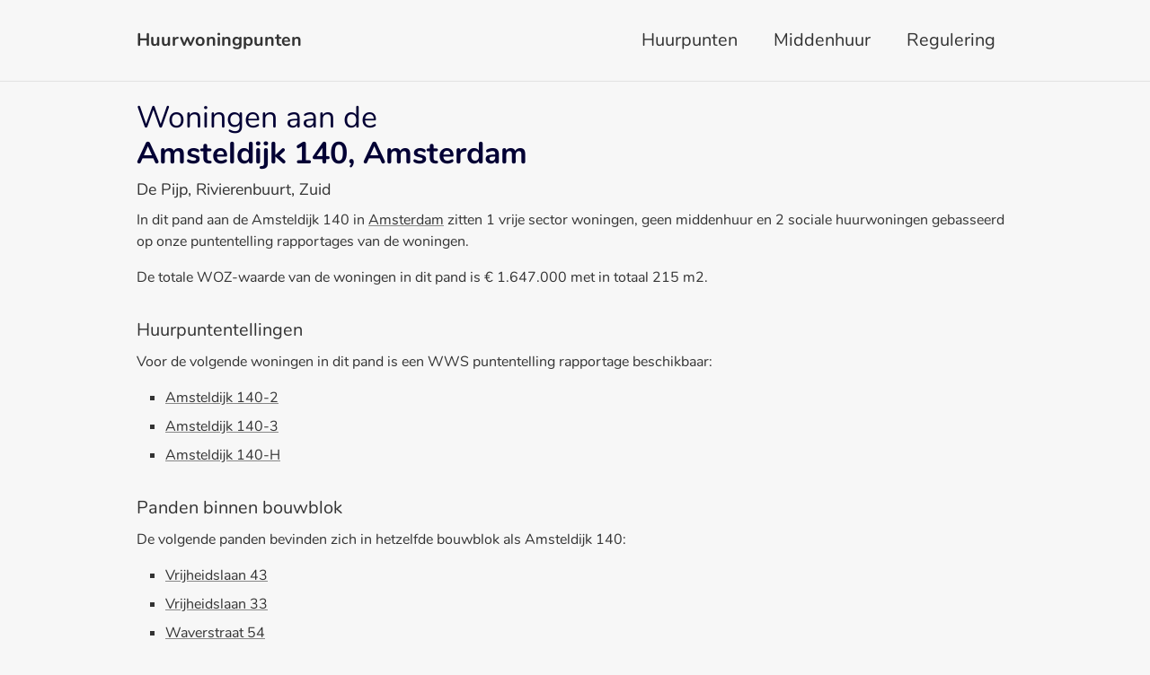

--- FILE ---
content_type: text/html; charset=utf-8
request_url: https://huurwoningpunten.nl/amsterdam/1079le-140/
body_size: 6895
content:
<!DOCTYPE html>
<html lang="nl" class="">
<head>
<meta charset="utf-8">
<meta name="viewport" content="width=device-width, minimum-scale=1.0, initial-scale=1.0, user-scalable=yes">
<title>Woningen aan de Amsteldijk 140, Amsterdam - Huurwoningpunten</title>
<link rel="canonical" href="https://huurwoningpunten.nl/amsterdam/1079le-140/">
<meta property="og:url" content="https://huurwoningpunten.nl/amsterdam/1079le-140/">
<meta property="og:title" content="Woningen aan de Amsteldijk 140, Amsterdam">
<meta property="og:image" content="https://huurwoningpunten.nl/img/logo-square@2x.png?j3e5">
<meta property="twitter:image" content="https://huurwoningpunten.nl/img/logo-square@2x.png?j3e5">
<style nonce="29f881ec26cf76d83a6ef825f3ebfa30c2d98d06cc7f59cc54d220283a8c4054">blockquote,body,div,fieldset,form,h1,h2,h3,h4,h5,h6,input,li,ol,p,td,textarea,th,ul{margin:0;padding:0}table{border-collapse:collapse;border-spacing:0}button,input,li,pre,select,td,textarea{font-family:inherit;font-size:inherit;vertical-align:baseline;-webkit-appearance:none}button,select{text-transform:none}fieldset,img{border:0}ol,ul{list-style:none}article,aside,footer,header{display:block}html{font-size:100%;-webkit-text-size-adjust:100%;-ms-text-size-adjust:100%}*{box-sizing:border-box}@font-face{font-family:Nunito;font-display:fallback;font-style:normal;font-weight:400;src:local("Nunito Regular"),local("Nunito-Regular"),url(/fonts/Nunito.woff2) format("woff2"),url(/fonts/Nunito.woff) format("woff"),url(/fonts/NunitoBold.ttf) format("truetype")}@font-face{font-family:Nunito;font-display:fallback;font-style:normal;font-weight:700;src:local("Nunito Bold"),local("Nunito-Bold"),url(/fonts/NunitoBold.woff2) format("woff2"),url(/fonts/Nunito.woff) format("woff"),url(/fonts/NunitoBold.ttf) format("truetype")}html{-webkit-tap-highlight-color:transparent}body{margin:0;font-size:16px;line-height:1.5;color:#333;font-family:Nunito,Open Sans,Helvetica Neue,Helvetica,Arial,sans-serif;font-weight:400;height:100%;background:#f7f7f7;-webkit-font-smoothing:antialiased;-moz-osx-font-smoothing:grayscale}body ::-moz-selection{color:#fff;background:#333}body ::selection{color:#fff;background:#333}body strong{font-weight:700}body a{outline-style:none}body a,body a:active,body a:hover{color:#333;text-decoration:none}body h1,body h2,body h3,body h4{font-weight:400;font-size:16px}body hr{display:block;height:1px;border:0;border-top:1px solid #333;margin:.5em 0;padding:0}body>main{display:flex;flex-direction:column;min-height:100%}body>main strong{font-weight:600}body>main h1{font-size:30px;margin:8px 0 16px}body>main h2{font-size:27px;margin:8px 0 16px;font-weight:600}body>main h3{font-size:20px;margin:32px 0 6px}body>main p{margin:8px 0}body>main p+p{margin-top:16px}body>main table td,body>main table th{padding:8px 16px}body>main table td:first-of-type,body>main table th:first-of-type{padding-left:0}body>footer{text-align:center;padding:20px 32px}body>footer p{font-size:13px}body>footer a{border-bottom:1px solid #bbb}body #app>div.loading{-webkit-animation-name:loading;animation-name:loading;-webkit-animation-delay:1s;animation-delay:1s;-webkit-animation-duration:4s;animation-duration:4s;-webkit-animation-iteration-count:infinite;animation-iteration-count:infinite;-webkit-animation-fill-mode:forwards;animation-fill-mode:forwards;opacity:0;height:300px;display:flex;flex-direction:column;justify-content:center;align-items:center;text-align:center;font-size:16px;font-weight:700}@media (max-width:600px){body #app>div.loading{height:100px}}body .overflow{-webkit-overflow-scrolling:touch;overflow:auto}body.no-scroll{overflow:hidden}@-webkit-keyframes loading{0%{opacity:0}20%{opacity:1}60%{opacity:1}80%{opacity:1}to{opacity:0}}@keyframes loading{0%{opacity:0}20%{opacity:1}60%{opacity:1}80%{opacity:1}to{opacity:0}}.bars{white-space:nowrap;position:relative}.bars .id{display:flex;flex-direction:row}.bars .single{flex:1}.bars .single>div{border-radius:2px;background:#f1f1f1;min-width:550px;margin:40px 0;position:relative}.bars .year{justify-items:center;align-self:center;padding:5px 10px 5px 0;width:90px;display:flex}.bars .total{position:absolute;right:0;top:-22px;-webkit-transform:translateX(25%);transform:translateX(25%)}.bars .total:after{bottom:0;left:50%;right:0;content:"";width:0;height:0;border-left:5px solid transparent;border-right:5px solid transparent;border-top:5px solid #333}.bars .market,.bars .total:after{position:absolute;-webkit-transform:translateX(-50%);transform:translateX(-50%)}.bars .market{left:var(--percentage);top:inherit;bottom:-22px}.bars .market:after{top:0;height:0;border-left:5px solid transparent;border-right:5px solid transparent;border-bottom:5px solid #333}.bars .market:after,.bars .market:before{position:absolute;left:50%;-webkit-transform:translateX(-50%);transform:translateX(-50%);right:0;content:"";width:0}.bars .market:before{top:-22px;height:24px;border-left:1px solid #333}.bars .points{left:var(--percentage);top:-22px}.bars .points,.bars .points:after{position:absolute;-webkit-transform:translateX(-50%);transform:translateX(-50%)}.bars .points:after{bottom:0;left:50%;right:0;content:"";width:0;height:0;border-left:5px solid transparent;border-right:5px solid transparent;border-top:5px solid #333}.bars .points:before{position:absolute;bottom:-22px;left:50%;-webkit-transform:translateX(-50%);transform:translateX(-50%);right:0;content:"";width:0;height:24px;border-left:1px solid #333}.bars .bar{display:flex;flex-direction:row;white-space:nowrap;border:1px solid #fff;border-radius:5px;padding-left:15px;width:var(--percentage)}.bars .bar.fill{padding-left:0;width:100%}.bars .bar .item{width:var(--percentage);display:flex;justify-content:center;border-right:2px solid #fff;background:#5b51da}.bars .bar .item span{display:block;color:#fff;display:flex;align-items:center}.bars .bar .item span em{margin-left:5px;font-style:normal}.bars .bar .item.outside span{font-size:.95em;color:#333;position:absolute;top:-23px}.bars .bar .item.outside span:after{position:absolute;bottom:-7px;left:50%;content:"";width:0;height:12px;border-left:1px solid rgba(51,51,51,.6470588235294118)}.bars .bar .item.outside.down span{top:inherit;bottom:-23px}.bars .bar .item.outside.down span:after{position:absolute;top:-10px;bottom:2px;left:50%;content:"";width:0;height:12px;border-left:1px solid rgba(51,51,51,.6470588235294118)}.bars .bar .item.outside.downer span{bottom:-45px}.bars .bar .item.outside.downer span:after{top:-30px;height:30px}.bars .bar .item.outside.upper span{top:-42px}.bars .bar .item.outside.upper span:after{top:20px;height:30px}.bars .bar .item:last-of-type{border-right:0}.bars .bar .item.roomsPoints{background:#e8ae16}.bars .bar .item.climatePoints{background:#16bbe8}.bars .bar .item.kitchenPoints{background:#ff5352}.bars .bar .item.monumentPoints{background:#4ea49d}.bars .bar .item.outsidePoints{background:#de8c2d}.bars .bar .item.labelPoints{background:#8bc34a}.bars .bar .item.wozPoints{background:#607d8b}@media (max-width:600px){.bars .single>div{margin:0;width:100%;min-width:auto;border-radius:5px;overflow:hidden}.bars .market,.bars .points{display:none}.bars .bar{flex-direction:column;padding-left:0;height:500px;width:auto;border:none}.bars .bar .item,.bars .bar .item.inside,.bars .bar .item.outside,.bars .bar .item.outside.down{min-height:22px;height:var(--percentage);width:auto;align-items:center;border:none;border-bottom:1px solid #fff}.bars .bar .item.inside:last-of-type,.bars .bar .item.outside.down:last-of-type,.bars .bar .item.outside:last-of-type,.bars .bar .item:last-of-type{border-bottom:none}.bars .bar .item.inside span,.bars .bar .item.outside.down span,.bars .bar .item.outside span,.bars .bar .item span{position:unset;color:#fff}.bars .bar .item.inside span:after,.bars .bar .item.outside.down span:after,.bars .bar .item.outside span:after,.bars .bar .item span:after{display:none}.bars .bar .item.inside span{top:0}}.photo{max-width:300px;height:auto}form,form .field{display:flex;flex-direction:column}form .row{flex-direction:row}form label{font-size:15px;color:#333;margin-bottom:8px;font-weight:700;display:block;-webkit-user-select:none;-moz-user-select:none;-ms-user-select:none;user-select:none}form label .help{display:inline-block;position:relative;margin-left:8px}form label .help .icon{background:url(/img/help.svg) no-repeat 50% #fff;background-size:contain;width:13px}form label .help .icon>div{opacity:0}form label .help:active .info,form label .help:hover .info{display:flex;flex-direction:column;min-width:200px}form label .help .info{display:none;position:absolute;padding:8px;background:#fff;z-index:3;font-weight:400;font-size:15px;-webkit-font-smoothing:antialiased;border:1px solid #e3e4f1}form label .help .info p{margin-bottom:8px}form label .help .info p:last-of-type{margin-bottom:0}form input,form select,form textarea{background:#fff;-webkit-font-smoothing:subpixel-antialiased;border:1px solid #e3e4f1;border-radius:4px;padding:10px 15px;outline:none;font-size:17px;line-height:27px;color:#333;width:100%;transition:border .2s ease,box-shadow .2s ease}form input:focus,form select:focus,form textarea:focus{box-shadow:inset 0 0 0 2px #333;border:1px solid #333}@media (max-width:768px){form input,form select,form textarea{padding:10px}}@media (max-width:319px){form input,form select,form textarea{padding:10px 8px}}form input::-webkit-input-placeholder,form select::-webkit-input-placeholder,form textarea::-webkit-input-placeholder{color:#88878f;font-weight:400;opacity:.6}form input::-moz-placeholder,form select::-moz-placeholder,form textarea::-moz-placeholder{color:#88878f;font-weight:400;opacity:.6}form input::-ms-input-placeholder,form select::-ms-input-placeholder,form textarea::-ms-input-placeholder{color:#88878f;font-weight:400;opacity:.6}form input::placeholder,form select::placeholder,form textarea::placeholder{color:#88878f;font-weight:400;opacity:.6}form input[type=radio],form select[type=radio],form textarea[type=radio]{-webkit-appearance:radio;padding:0}form input[type=radio]:focus,form select[type=radio]:focus,form textarea[type=radio]:focus{box-shadow:none}form input[type=checkbox],form select[type=checkbox],form textarea[type=checkbox]{-webkit-appearance:checkbox;height:20px;width:auto;padding:0}form input[type=checkbox]:focus,form select[type=checkbox]:focus,form textarea[type=checkbox]:focus{box-shadow:none}form input,form label,form select,form textarea{-webkit-tap-highlight-color:transparent}form input.error,form label.error,form select.error,form textarea.error{color:#f01f35;border-color:#fa4558;background:transparent}form input.error:focus,form label.error:focus,form select.error:focus,form textarea.error:focus{box-shadow:inset 0 0 0 2px #fa4558}form input.error::-webkit-input-placeholder,form label.error::-webkit-input-placeholder,form select.error::-webkit-input-placeholder,form textarea.error::-webkit-input-placeholder{color:#f01f35;opacity:1}form input.error::-moz-placeholder,form label.error::-moz-placeholder,form select.error::-moz-placeholder,form textarea.error::-moz-placeholder{color:#f01f35;opacity:1}form input.error::-ms-input-placeholder,form label.error::-ms-input-placeholder,form select.error::-ms-input-placeholder,form textarea.error::-ms-input-placeholder{color:#f01f35;opacity:1}form input.error::placeholder,form label.error::placeholder,form select.error::placeholder,form textarea.error::placeholder{color:#f01f35;opacity:1}form input.search,form label.search,form select.search,form textarea.search{background:#fff 10px 50% url(/build/a39da8aeab086a21d020.svg) no-repeat;padding:10px 10px 10px 40px}form textarea{resize:none}form select{background:url(/img/dropdown.svg) no-repeat 99% 50% #fff;padding-right:22px;-moz-appearance:none}form h2{font-size:22px;margin:8px 0;padding:0;position:relative;font-weight:500}form h2 span{background:#fff;position:relative;padding:0 16px 0 0}form h2 em{-webkit-transform:translateY(50%);transform:translateY(50%);width:100%;border-top:1px solid #e3e4f1;position:absolute;left:0;right:0;top:0;bottom:0}.select-input{cursor:pointer;position:relative}.select-input .select-indicator{position:absolute;right:0;top:10px;text-align:center;vertical-align:middle;width:25px}.select-input .select-checkmark{display:block;width:20px;height:20px;margin-right:10px}.select-input .select-checkmark.checked{background:url(/img/checkmark.svg) no-repeat;background-size:contain;border:1px solid #dedede;border-radius:50%}.select-input a{font-size:13px}.select-input select{border:none;box-shadow:none}form fieldset{margin-bottom:16px!important}form .field,form fieldset{margin-bottom:24px;position:relative;width:100%}form .field.row,form fieldset.row{flex-direction:row;flex-wrap:nowrap;justify-content:flex-start;align-items:flex-end;margin-bottom:0}form .field.row>.field,form .field.row a.button,form fieldset.row>.field,form fieldset.row a.button{margin-right:20px}form .field.row>.field:last-of-type,form fieldset.row>.field:last-of-type{margin-right:0}form .field.row.end,form fieldset.row.end{justify-content:flex-end;align-items:baseline;padding-top:16px}form .field.row.message,form fieldset.row.message{margin:10px 0;text-align:justify}@media (max-width:768px){form .field.row,form fieldset.row{justify-content:flex-end}form .field.row .field.row,form fieldset.row .field.row{flex-direction:row}}@media (max-width:600px){form .field.row,form fieldset.row{flex-direction:column;justify-content:flex-end}form .field.row .field,form fieldset.row .field{margin:0 0 24px}form .field.row .field.row,form fieldset.row .field.row{flex-direction:row}form .field.row.end,form fieldset.row.end{flex-direction:row;padding-top:0}form .field.row.end button,form fieldset.row.end button{width:auto;padding:10px 20px}form .field.row.end a.button,form fieldset.row.end a.button{margin:0 20px 0 0}}form .field.column,form fieldset.column{flex-direction:row}@media (max-width:600px){form .field.column,form fieldset.column{flex-direction:column-reverse}form .field.column button,form fieldset.column button{margin-left:0;margin-right:0;width:100%!important}}form .field.checkbox,form fieldset.checkbox{flex-direction:row-reverse;align-items:center;justify-content:flex-end}form .field.checkbox>label,form fieldset.checkbox>label{padding:0 0 0 18px;font-weight:400;margin:0;flex:1}form .field.checkbox>div,form fieldset.checkbox>div{width:30px}form .field a,form fieldset a{background:none;border:none;box-shadow:none}form .field a.button,form fieldset a.button{font-size:17px;font-weight:700}form .field a.delete,form fieldset a.delete{color:#f01f35;padding:10px 0}form .field a.delete:hover,form fieldset a.delete:hover{background:none;color:#fa4558}form .field a.delete:active,form fieldset a.delete:active{background:none;color:#ce0f23}@media (min-width:600px){.field .with-housenumber{flex:10;margin-right:8px}}@media (min-width:600px){.field .margin-right{margin-right:5px}.field .margin-left{margin-left:5px}}.button,button{display:inline-block;vertical-align:middle;border:none;color:#fff;text-align:center;padding:10px 20px;font-size:17px;font-weight:500;letter-spacing:.03em;line-height:27px;background:#5e61ba;border-radius:4px;white-space:nowrap;overflow:hidden;text-overflow:ellipsis;transition:background-color .2s ease;outline:none;cursor:pointer;margin-bottom:10px;-webkit-font-smoothing:subpixel-antialiased}.button+.button,.button+button,button+.button,button+button{margin-left:10px}.button:hover,button:hover{color:#fff;background:#5e61ba;transition:none}.button.loading,button.loading{cursor:wait}.button.error,button.error{background:#f01f35;color:#fff}.button.disabled,.button.disabled:hover,button.disabled,button.disabled:hover{cursor:not-allowed;background:#d6d6d6;color:#f3f3f3}.button.secondary,button.secondary{background:none;color:#5e5e5e;border:1px solid #dadce0}.button.secondary:hover,button.secondary:hover{color:#333}.button.warning,button.warning{background:#de3434}.button.warning:hover,button.warning:hover{background:#bf2d2d;transition:none}.button.warning:active,button.warning:active{-webkit-transform:translateY(1px);transform:translateY(1px)}html header{border-bottom:1px solid #e2e2e2}html header>div{position:relative;width:100%;max-width:1040px;padding:20px 32px;margin:0 auto;display:flex;justify-content:space-between}@media (max-width:600px){html header>div{padding:20px 18px}}html header>div h1{display:flex;flex:1;font-weight:600;font-size:20px;-webkit-font-smoothing:subpixel-antialiased}html header>div h1 a{display:flex;outline:none;text-decoration:none;align-items:center;margin-right:20px}html header .main-nav{display:flex;flex-direction:row;align-items:center}html header .main-nav>li{font-size:20px;-webkit-font-smoothing:subpixel-antialiased;padding:10px 20px;white-space:nowrap}html header .hamburger{display:none;z-index:5;align-items:center;justify-content:end}html header .hamburger .lines{display:block}html header .hamburger.active .lines,html header .hamburger .close{display:none}html header .hamburger.active .close{display:block}@media (max-width:600px){html header{margin-bottom:0}html header>div{height:60px}html header .hamburger{display:flex}html header .main-nav{contain:strict}html header .main-nav>li{display:none}html header .main-nav.active{background:#fff;position:absolute;left:0;right:0;top:0;min-height:600px;height:100dvh;margin-top:62px;padding-bottom:108px;z-index:4;-ms-scroll-chaining:none;overscroll-behavior:contain;overflow:none;display:flex;flex-direction:column;align-items:start}html header .main-nav.active>li{display:flex;align-items:center;justify-content:center;flex:1;width:100%;border-bottom:1px solid #e2e2e2;max-height:100px}}html .promo{width:100;background:#fff}html .promo>div{max-width:1040px;width:100%;padding:30px 18px;margin:auto}html .promo h3{margin-top:0}html .promo p a{text-decoration:underline}html .promo .hr{border-top:1px solid #d9dadd;padding-top:6px}html .promo .column,html .promo .row{margin-top:10px}html .promo .column button,html .promo .column button:hover,html .promo .row button,html .promo .row button:hover{padding:5px 20px;border-radius:20px;font-size:15px;background:#254ea0}html .promo .column button.text,html .promo .column button:hover.text,html .promo .row button.text,html .promo .row button:hover.text{background:none;color:#333;text-decoration:underline;font-size:16px}html.homepage .content{width:inherit;padding:0;margin:unset}html.homepage .content li,html.homepage .content p{font-size:17px}html.homepage .content>.billboard{max-width:1040px;margin:100px auto;padding:0 20px;display:flex;flex-direction:row;justify-content:center;align-items:center;position:relative}@media (max-width:768px){html.homepage .content>.billboard{margin:70px auto;flex-direction:column-reverse;height:auto;justify-content:flex-end;padding-top:0}}html.homepage .content>.billboard .text{flex:1}html.homepage .content>.billboard .text h1{color:#3a3a3a;font-size:40px;font-weight:600;line-height:1.3;margin:0;word-break:break-word;-webkit-hyphens:auto;hyphens:auto}html.homepage .content>.billboard .text h2{color:#3a3a3a;font-size:18px;font-weight:400;margin:10px 0 0;-webkit-font-smoothing:subpixel-antialiased;line-height:1.5}html.homepage .content>.billboard .text h3{margin:.5em 0 1em}@media (max-width:768px){html.homepage .content>.billboard .text h1{font-size:32px}html.homepage .content>.billboard .text h2{font-size:16px}}html.homepage .content>.billboard .text button{width:auto;font-size:18px;padding:6px 25px}@media (max-width:375px){html.homepage .content>.billboard .text button{width:100%}html.homepage .content>.billboard .text button+button{margin-left:0}}html.homepage .content>.billboard .text button.primary{color:#333;background:#fff;border:1px solid #dadce0}html.homepage .content>.preview{max-width:1040px;width:100%;padding:30px 0;margin:auto;display:flex;flex-direction:row;justify-content:center;position:relative}html.homepage .content>.preview>div{padding:0 20px;z-index:1}@media (max-width:768px){html.homepage .content>.preview>div{padding:0 20px}}@media (max-width:600px){html.homepage .content>.preview>div{padding:0 20px}}html.homepage .content>.preview p{margin:16px 0 32px}html.homepage .content>.preview h2{margin:16px 0;line-height:1.2}html.homepage .content>.preview h3{line-height:18px;font-weight:900;margin:0}html.homepage .content>.preview ul{list-style:none;padding:0;margin:0 0 40px}html.homepage .content>.preview ul li{padding-left:50px;text-indent:-50px;margin-top:8px}html.homepage .content>.preview ul li:before{content:" ";background:url(/build/e5406b66dc57a7f137fa.svg) no-repeat;background-size:contain;width:22px;height:22px;display:inline-block;position:relative;margin-right:24px;top:5px;border:1px solid #dedede;border-radius:50%}html.homepage .content>.cta{background:#5e61ba;padding:120px 20px}html.homepage .content>.cta>div{margin:auto;max-width:880px;text-align:center;padding:5px}html.homepage .content>.cta>div h2{color:#fff;font-size:33px}html.homepage .content>.cta>div h3{color:#a4f0ea;margin:8px 0 40px}html.homepage .content>.cta>div button{margin-top:18px;font-size:21px;width:auto;padding:20px;color:#fff}@media (max-width:600px){html.homepage .content>.cta>div button{font-size:17px}}@media (max-width:600px){html.homepage .content>.cta{margin-top:0}}html.homepage .content>.lookup{background:#2e3165;color:#fff}html.homepage .content>.lookup>div{max-width:1040px;width:100%;padding:60px 18px;margin:auto}html.homepage .content>.lookup>div h3{font-size:30px}html.homepage .content>.lookup>div form{margin-top:16px}@media (max-width:600px){html.homepage .content>.lookup>div{padding:60px 32px}html.homepage .content>.lookup>div form .end{padding-top:16px}}html.homepage .content>.block{max-width:1040px;width:100%;padding:30px 18px 60px;margin:auto}html.homepage .content>.block .promo{font-size:31px;font-style:italic;margin-bottom:30px}html.homepage .content>.block .areas{display:-ms-grid;display:grid;-ms-grid-columns:(1fr)[3];grid-template-columns:repeat(3,1fr);-ms-grid-rows:(1fr)[3];grid-template-rows:repeat(3,1fr);grid-column-gap:0;grid-row-gap:0}@media (max-width:600px){html.homepage .content>.block .areas{-ms-grid-columns:(1fr)[1];grid-template-columns:repeat(1,1fr);-ms-grid-rows:(1fr)[1];grid-template-rows:repeat(1,1fr)}}@media (max-width:600px){html.homepage .content>.block{padding:60px 18px}}html .content{margin:0 auto;width:1040px;padding:20px 32px}html .content>h2.header{margin:0 0 .8em;font-size:34px;font-weight:700;line-height:1.2;color:#030134}html .content>h2.header span{display:block;font-weight:300}html .content>h3.header{margin:0;color:#333;font-size:18px;font-weight:300}html .content>h2.header+h3.header{margin:-20px 0 0}html .content ol,html .content ul{list-style:square;margin-top:1em;margin-bottom:1em;margin-left:1em;padding-left:1em}html .content ol li+li,html .content ul li+li{padding-top:8px}html .content a{text-decoration:underline;-webkit-text-decoration-color:#888;text-decoration-color:#888;text-decoration-thickness:1px;text-underline-offset:2px}html .content table{margin:0 0 20px}html .content .note{font-style:italic}@media (max-width:600px){html .content table{display:block;overflow-x:auto;white-space:nowrap}html .content table tbody{display:table;width:100%}}@media (max-width:1040px){html .content{width:100%;max-width:1040px;padding:20px 18px}}html .obfuscate{color:#5e5e5e;-webkit-filter:blur(3px);filter:blur(3px)}div.lookup .relative{position:relative}div.lookup .end{padding-top:5px}div.lookup #results{display:none;position:absolute;margin:0;padding:0;left:0;right:0;z-index:2;list-style:none;top:40px;background:#fff;border:1px solid #e3e4f1;border-radius:4px;outline:none;font-size:15px;color:#333;border-top:0}@media (max-width:600px){div.lookup #results{overflow:auto;max-height:200px}}div.lookup #results.active{display:block}div.lookup #results li{padding:5px 10px}html.report body{display:flex;flex-direction:column;align-items:center;font-family:math,system-ui,-apple-system,Helvetica Neue!important}html.report .sheet{width:780px}html.report .sheet h1{text-align:center;font-size:28px}html.report .sheet h2{text-align:center;font-size:20px}html.report .sheet .data{margin:20px 0;display:-ms-grid;display:grid;row-gap:20px;font-size:18px}html.report .sheet .data .block .title{padding:10px 0 5px;-ms-grid-column:1;-ms-grid-column-span:2;grid-column:1/3}html.report .sheet .data .block .row{display:-ms-grid;display:grid;-ms-grid-columns:2fr 2fr 1fr;grid-template-columns:2fr 2fr 1fr;border:1px solid #eee;border-bottom:0;gap:1px;background:#b5b5b5}html.report .sheet .data .block .row:last-child{border:1px solid #eee}html.report .sheet .data .block .row.total{border-top:1px solid #b5b5b5}html.report .sheet .data .block .row.total .label{font-weight:800}html.report .sheet .data .block .row.expand{-ms-grid-columns:2fr 3fr;grid-template-columns:2fr 3fr}html.report .sheet .data .block .row>div{background:#f7f7f7;padding:4px 6px}html.report .sheet .data .block .row .label{padding-left:12px}html.report .sheet .data .block .row .metric span{display:block;font-size:16px}html.report .sheet .data .block .row .value{flex:1}@media print{body{background:none;color:#333}body header{position:absolute}}
</style>
<link rel="preload" href="/build/app.js?02a374d3" as="script">
<link rel="apple-touch-icon-precomposed" href="/img/logo-square.png">
<link rel="shortcut icon" type="image/png" sizes="96x96" href="/img/logo-square.png">
</head>
<body>
<header>
    <div>
        <h1>
            <a href="/" title="Naar hoofdpagina...">
                Huurwoningpunten            </a>
        </h1>
        <a href="#" tabindex="1" class="hamburger" title="Website menu openen (mobiel)">
            <svg class="lines" xmlns="http://www.w3.org/2000/svg" height="24" width="24" viewBox="0 0 16 16" >
                <path fill-rule="evenodd" d="M1 2.75A.75.75 0 011.75 2h12.5a.75.75 0 110 1.5H1.75A.75.75 0 011 2.75zm0 5A.75.75 0 011.75 7h12.5a.75.75 0 110 1.5H1.75A.75.75 0 011 7.75zM1.75 12a.75.75 0 100 1.5h12.5a.75.75 0 100-1.5H1.75z"></path>
            </svg>
            <svg class="close" xmlns="http://www.w3.org/2000/svg" height="28" width="28" viewBox="0 0 48 48" >
                <path d="m12.45 37.65-2.1-2.1L21.9 24 10.35 12.45l2.1-2.1L24 21.9l11.55-11.55 2.1 2.1L26.1 24l11.55 11.55-2.1 2.1L24 26.1Z"/>
            </svg>
        </a>
        <ul class="main-nav">
            <li><a href="/punten/">Huurpunten</a></li>
            <li><a href="/middenhuur/">Middenhuur</a></li>
            <li><a href="/regulering/">Regulering</a></li>
        </ul>
    </div>
</header>
<main>
<div class="content">
<h2 class="header"><span>Woningen aan de</span> Amsteldijk 140, Amsterdam</h2>
<h3 class="header">De Pijp, Rivierenbuurt, Zuid</h3><p>In dit pand aan de Amsteldijk 140 in <a href="/sitemap-amsterdam/">Amsterdam</a> zitten 1 vrije sector woningen, geen middenhuur en 2 sociale huurwoningen gebasseerd op onze puntentelling rapportages van de woningen.</p><p>De totale WOZ-waarde van de woningen in dit pand is € 1.647.000  met in totaal 215 m2.</h3><h3>Huurpuntentellingen</h3><p>Voor de volgende woningen in dit pand is een WWS puntentelling rapportage beschikbaar:</p><ul><li><a href="/amsterdam-amsteldijk-wmxate.html" title="Huurpuntentelling voor Amsteldijk 140-2, Amsterdam">Amsteldijk 140-2</a></li>
<li><a href="/amsterdam-amsteldijk-52tbm4.html" title="Huurpuntentelling voor Amsteldijk 140-3, Amsterdam">Amsteldijk 140-3</a></li>
<li><a href="/amsterdam-amsteldijk-xix50l.html" title="Huurpuntentelling voor Amsteldijk 140-H, Amsterdam">Amsteldijk 140-H</a></li>
</ul><h3>Panden binnen bouwblok</h3><p>De volgende panden bevinden zich in hetzelfde bouwblok als Amsteldijk 140:</p><ul><li><a href="/amsterdam/1079kn-11/" title="Woningen aan de Vrijheidslaan 43, Amsterdam">Vrijheidslaan 43</a></li>
<li><a href="/amsterdam/1079kc-33/" title="Woningen aan de Vrijheidslaan 33, Amsterdam">Vrijheidslaan 33</a></li>
<li><a href="/amsterdam/1079vn-54/" title="Woningen aan de Waverstraat 54, Amsterdam">Waverstraat 54</a></li>
<li><a href="/amsterdam/1079vl-6/" title="Woningen aan de Waverstraat 6, Amsterdam">Waverstraat 6</a></li>
<li><a href="/amsterdam/1079vn-52/" title="Woningen aan de Waverstraat 52, Amsterdam">Waverstraat 52</a></li>
<li><a href="/amsterdam/1079vl-14/" title="Woningen aan de Waverstraat 14, Amsterdam">Waverstraat 14</a></li>
<li><a href="/amsterdam/1079vl-12/" title="Woningen aan de Waverstraat 12, Amsterdam">Waverstraat 12</a></li>
<li><a href="/amsterdam/1079kc-31/" title="Woningen aan de Vrijheidslaan 31, Amsterdam">Vrijheidslaan 31</a></li>
<li><a href="/amsterdam/1079kn-19/" title="Woningen aan de Kromme-Mijdrechtstraat 19, Amsterdam">Kromme-Mijdrechtstraat 19</a></li>
<li><a href="/amsterdam/1079vl-4/" title="Woningen aan de Waverstraat 4, Amsterdam">Waverstraat 4</a></li>
<li><a href="/amsterdam/1079vl-8/" title="Woningen aan de Waverstraat 8, Amsterdam">Waverstraat 8</a></li>
<li><a href="/amsterdam/1079ka-15/" title="Woningen aan de Vrijheidslaan 15, Amsterdam">Vrijheidslaan 15</a></li>
</ul><h3>Panden in de buurt</h3><p>De volgende panden bevinden zich in de buurt van Amsteldijk 140:</p><ul><li><a href="/amsterdam/1079vl-8/" title="Woningen aan de Waverstraat 8, Amsterdam">Waverstraat 8</a>  (26m)</li>
<li><a href="/amsterdam/1079ka-5/" title="Woningen aan de Vrijheidslaan 5, Amsterdam">Vrijheidslaan 5</a>  (33m)</li>
<li><a href="/amsterdam/1079vl-10/" title="Woningen aan de Waverstraat 10, Amsterdam">Waverstraat 10</a>  (34m)</li>
<li><a href="/amsterdam/1079ka-7/" title="Woningen aan de Vrijheidslaan 7, Amsterdam">Vrijheidslaan 7</a>  (37m)</li>
<li><a href="/amsterdam/1079le-143/" title="Woningen aan de Amsteldijk 143, Amsterdam">Amsteldijk 143</a>  (38m)</li>
<li><a href="/amsterdam/1079le-144/" title="Woningen aan de Amsteldijk 144, Amsterdam">Amsteldijk 144</a>  (39m)</li>
<li><a href="/amsterdam/1079vl-12/" title="Woningen aan de Waverstraat 12, Amsterdam">Waverstraat 12</a>  (39m)</li>
<li><a href="/amsterdam/1079le-145/" title="Woningen aan de Amsteldijk 145, Amsterdam">Amsteldijk 145</a>  (41m)</li>
<li><a href="/amsterdam/1079ka-9/" title="Woningen aan de Vrijheidslaan 9, Amsterdam">Vrijheidslaan 9</a>  (43m)</li>
<li><a href="/amsterdam/1079le-146/" title="Woningen aan de Amsteldijk 146, Amsterdam">Amsteldijk 146</a>  (44m)</li>
</ul></div>
</main>
<footer>
    <div>
                <p><a href="/">Huurwoningpunten</a> &middot; <a href="/sitemap/">Sitemap</a> &middot; <a href="/terms/">Algemene voorwaarden</a> &middot; <a href="/contact/">Contact</a> &middot; Ymedia Ventures BV &copy; 2026</p>
    </div>
</footer>
<script nonce="29f881ec26cf76d83a6ef825f3ebfa30c2d98d06cc7f59cc54d220283a8c4054">
window.__LOCAL = 'nl';
</script>
<script async src="/build/app.js?02a374d3"></script>
</body>
</html>


--- FILE ---
content_type: application/javascript; charset=utf-8
request_url: https://huurwoningpunten.nl/build/app.js?02a374d3
body_size: 651
content:
!function(){"use strict";class e{constructor(e){this.container=e,this.container.dataset&&this.container.dataset.click&&this.container.addEventListener("click",(e=>{e.preventDefault();const t=this.container.dataset.click;document.location=t}))}}let t;async function n(e,n){const s={m:"bag:lookup",query:e.value};n.innerHTML="",t&&t.abort(),t=new AbortController;const a=t.signal;return await async function(e,t){let n=arguments.length>2&&void 0!==arguments[2]?arguments[2]:null;const s=JSON.stringify(t);return window.fetch(e,{method:"POST",mode:"cors",body:s,credentials:"same-origin",signal:n}).then((e=>e.json()))}("/response",s,a).then((e=>{n.classList.add("active"),n.innerHTML="",e.results&&e.results.forEach((e=>{const t=document.createElement("li");t.innerHTML='<a href="'+e.url+'">'+e.label+"</a>",n.appendChild(t)}))}))}!function(t,s){Array.from(s.querySelectorAll("button")).forEach((t=>new e(t)));const a=[...s.getElementsByTagName("body")][0],r=[...s.getElementsByClassName("main-nav")][0];[...s.getElementsByClassName("hamburger")].forEach((e=>{e.addEventListener("click",(async t=>{t.preventDefault(),r.classList.toggle("active"),e.classList.toggle("active"),a.classList.toggle("no-scroll")}))}));let o=!1;const c=s.querySelector("#results");s.addEventListener("mousedown",(e=>{0==o&&c&&!c.contains(e.target)&&c.classList.remove("active")})),[...s.getElementsByClassName("lookup")].forEach((e=>{const t=e.querySelector("input.search");t.addEventListener("keyup",(()=>{n(t,c)})),t.addEventListener("focus",(()=>{o=!0})),t.addEventListener("blur",(()=>{o=!1})),e.addEventListener("submit",(async a=>{a.preventDefault(),await n(t,c);const r=e.querySelector("#results a");s.location=r.href}))})),1==t.__pending&&(s.getElementById("rapportage"),s.createElement("div"))}(window,document)}();